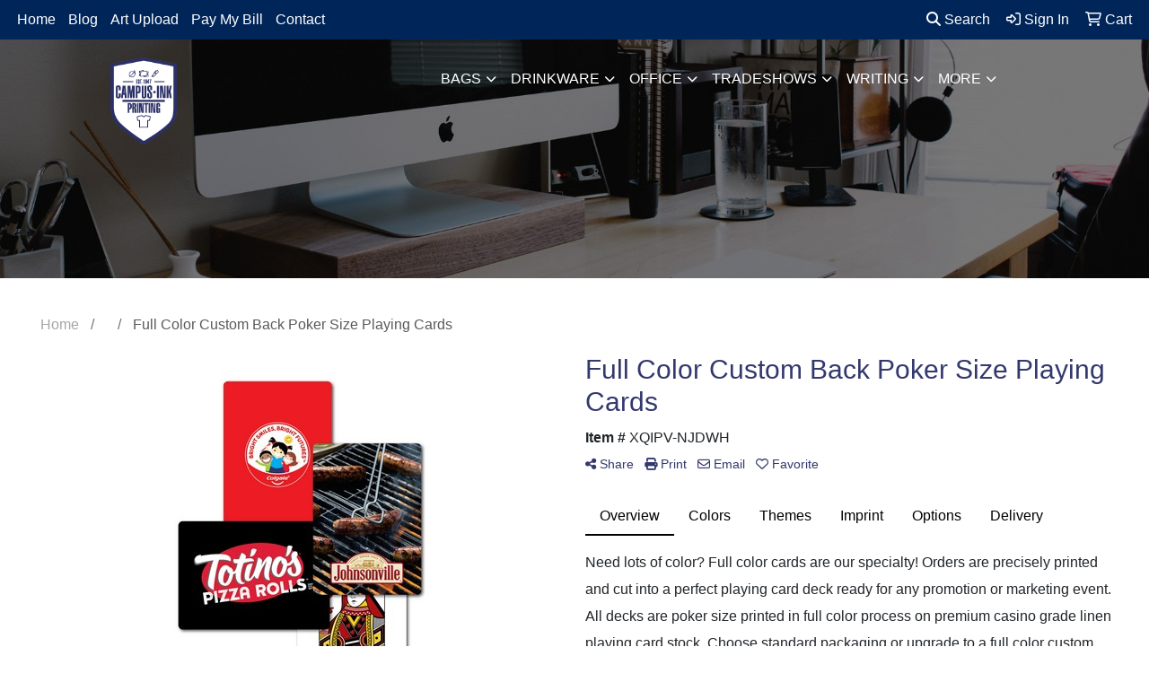

--- FILE ---
content_type: text/html
request_url: https://www.217ink.com/ws/ws.dll/PrDtl?UID=225905&SPC=xqipv-njdwh
body_size: 18633
content:
<!DOCTYPE html>
<html lang="en"><head>
<meta charset="utf-8">
<meta http-equiv="X-UA-Compatible" content="IE=edge">
<meta name="viewport" content="width=device-width, initial-scale=1">
<!-- The above 3 meta tags *must* come first in the head; any other head content must come *after* these tags -->
<meta name="description" content="">
<meta name="author" content="">
<link rel="icon" href="../../favicon.ico">
<title>Full Color Custom Back Poker Size Playing Cards</title>

<link href="/distsite/styles/8/css/bootstrap.min.css" rel="stylesheet" />
<link href="https://fonts.googleapis.com/css?family=Open+Sans:400,600|Oswald:400,600" rel="stylesheet">
<link href="/distsite/styles/8/css/owl.carousel.min.css" rel="stylesheet">
<!--<link href="/distsite/styles/8/css/menu.css" rel="stylesheet"/>-->
<link href="/distsite/styles/8/css/flexslider.css" rel="stylesheet">
<link href="/distsite/styles/8/css/all.min.css" rel="stylesheet">
<link href="/distsite/styles/8/css/slick/slick.css" rel="stylesheet"/>
<link href="/distsite/styles/8/css/lightbox/lightbox.css" rel="stylesheet"  />
<link href="/distsite/styles/8/css/yamm.css" rel="stylesheet" />
<!-- Custom styles for this theme -->
<link href="/we/we.dll/StyleSheet?UN=225905&Type=WETheme&TS=C44480.4505902778" rel="stylesheet">

<!-- Custom styles for this theme -->
 <link href="/we/we.dll/StyleSheet?UN=225905&Type=WETheme-PS&TS=C44480.4505902778" rel="stylesheet">
 <style>

.navbar-expand-lg .navbar-nav .nav-link {
    text-transform: uppercase;
}

#logo > a > img{
   max-width: 25%;
}
#page-title h1 {
    text-shadow: 0 1px 2px rgb(0 0 0 / 60%);
}

</style>

<!-- HTML5 shim and Respond.js for IE8 support of HTML5 elements and media queries -->
<!--[if lt IE 9]>
      <script src="https://oss.maxcdn.com/html5shiv/3.7.3/html5shiv.min.js"></script>
      <script src="https://oss.maxcdn.com/respond/1.4.2/respond.min.js"></script>
    <![endif]-->
  <style>
  div.slick-slider { width: 1px; min-width: 100%; *width: 100%; }

  @media (min-width: 1075px) {

    /* nav tabs, tabs content */
    .nav-product-info,
    #product-tab-details {
      display:;
    }
    /* panel description */
    #product-panel-description {
      display: none;
    }
    /* panels */
    #product-options {
      display: none;
    }
	
  }


  </style>

  <script type="application/ld+json">
    {
      "@context": "https://schema.org/",
      "@type": "Product",
      "name": "Full Color Custom Back Poker Size Playing Cards",
      "image": [               
        "/ws/ws.dll/QPic?SN=57110&P=116101479&PX=1800"
      ],
      "description": "Need lots of color? Full color cards are our specialty! Orders are precisely printed and cut into a perfect playing card deck ready for any promotion or marketing event. All decks are poker size printed in full color process on premium casino grade linen playing card stock. Choose standard packaging or upgrade to a full color custom box! Want to create your own custom face? See product face custom.  2 1/2\" W x 3 1/2\" H",
      "sku": "XQIPV-NJDWH",
      "brand": {
        "@type": "Brand",
        "name": "Campus Ink, Inc"
      },
      "offers": {
        "@type": "Offer",
        "url": "https://www.217ink.com/p/XQIPV-NJDWH/full-color-custom-back-poker-size-playing-cards",
        "priceCurrency": "USD",
        "price": "6.95",
        "priceValidUntil": "2026-12-31",
        "itemCondition": "https://schema.org/NewCondition",
        "availability": "https://schema.org/InStock",
        "seller": {
          "@type": "Organization",
          "name": "Campus Ink, Inc"
        }
      }
      
    }
    </script>


</head>


<script>

/* Entire page (C) Copyright 2008-2012 Quick Technologies Inc. Copying, distribution or use outside of this site of this   	*/
/* proprietary source code is strictly prohibited. 																		*/

function popup(url, name)
{
	var opts = "toolbar=no,status=no,location=no,menubar=no,resizable=yes,height=500,width=750,scrollbars=no";
	var popupbox = window.open(url, name, opts);
	popupbox.focus();
}

</script>

<!-- Image swap -->
<script src="/js/SwapImages.js"></script>


<!-- End print function -->

<!-- For highslide : VDS and pop-ups -->
	<script src="/highslide/highslide-full.packed.js"></script>
	<script src="/highslide/highslide.config.js"></script>
	<link rel="stylesheet" type="text/css" href="/highslide/highslide.css" />
	<script>
	hs.lang = {
	   loadingText: '',
	   restoreTitle : 'Click to close.  Click and drag to move.'
	};
	hs.expandCursor = null; // hide zoom cursor
	hs.preserveContent = false;
	</script>
<!-- End highslide -->

<!-- For VDS -->
<script>
function PSLaunchVDS(btn,url)
{
	// If embedded in WE/WEP, then call from main/parent window
	if (window.parent!=window && self.name=='WE_Frame') {
		window.parent.postMessage('WE04-'+url,'*');
		return(false);
	}
	// Otherwise call from this page (for external custom sites embedding PS)
	else {
		btn.href=url;
		return(hs.htmlExpand(btn, { objectType: 'iframe', objectLoadTime:'after', align: 'center', height:775, width:1050, allowWidthReduction:true, minWidth:100, minHeight:100 } ));
	}
}
</script>
<!-- End VDS -->

</head>

<body id="prod-body" style="background:#fff;">

	<div class="container-fluid page">

    <!-- Breadcrumbs -->
      <div class="row"  >
      	<div class="col-sm-12">
            <!-- Breadcrums -->
			<nav aria-label="breadcrumb">
				<ol class="breadcrumb">
				  <li class="breadcrumb-item"><a href="https://www.217ink.com" target="_top">Home</a></li>
				  <li class="breadcrumb-item"><a href="#0"></a></li>
				  <li class="breadcrumb-item active">Full Color Custom Back Poker Size Playing Cards</li>
				</ol>
			</nav>
        </div>
      </div>

      <div id="main-content">


		<img id="logo-print" src="/we/we.dll/Pic?UN=225905&F=C&MaxW=400&MaxH=100" alt="Logo">
    
	

		<!-- PS Custom Header -->
		

          

        <div class="row">

        	<div class="col-md-6">
            
              <a href="#0" class="back-to-list list list-unstyled list-inline d-block d-md-none"><i class="fa-regular fa-chevron-left"></i> Back to results</a>
            
            	<div id="product-detail">
                <div id="product-img"  style="display:block;" >
                      <img id="zoom" class="img-responsive" src="/ws/ws.dll/QPic?SN=57110&P=116101479&PX=400" alt="Full Color Custom Back Poker Size Playing Cards" data-zoom-image="/ws/ws.dll/QPic?SN=57110&P=116101479&PX=1800" >
               		</div>
                  <div id="product-detail-controls">
                    <div id="product-img-controls">
                        <ul class="list-inline hidden-vds-mobile">
                          
                          <li class="list-inline-item"><a class="vds-btn" title="Create a virtual sample with your own logo" href="#" onclick="return PSLaunchVDS(this,'https://vds.sage.net/index.html?{%22authKey%22%3A%22PS_225905_208310e254cee5b77e3e2d801657c08d%22%2C%22backgroundID%22%3A%221-116101479%22%2C%22companyLogo%22%3A%22%2Fimages%2Fvdslogo_generic.png%22%2C%22logoRemoval%22%3Afalse%2C%22callbackUrl%22%3A%22%2Fservice%2Fws.dll%2FSWVDSReturn%22%2C%22keepAspectRatio%22%3Atrue}');"><i class="far fa-edit" aria-hidden="true"></i> View with Logo</a></li>
                          
                            <li class="list-inline-item"><a class="dl-btn" id="DownloadImage" title="Download this image" href="#" onclick="this.href=document.getElementById('zoom').getAttribute('data-zoom-image')+'&ForceDL=1';"><i class="far fa-arrow-square-down" aria-hidden="true"></i> Download</a></li>
                        </ul>
                    </div>
                	</div>
                  <div id="thumbCarousel-container" style="width:1px; min-width: 100%;">
                    <div id="thumbCarousel">
                      
                    </div>
                  </div>
                </div> 
            </div>
            <div class="col-md-6">
              <div class="d-none d-md-block">
               <ul class="product-nav">
                  <li> <a  style="display:none;" href="#" target="_parent" title="Previous item"><i class="fas fa-chevron-left" aria-hidden="true"></i> Previous</a></li>
                  <li><a  style="display:none;" href="#" target="_parent" title="Next item"> Next <i class="fas fa-chevron-right" aria-hidden="true"></i></a></li>
                </ul>
              </div>
            	<h1 class="product-name">Full Color Custom Back Poker Size Playing Cards</h1>
                <p class="item-numb"><span class="notranslate"><strong>Item #</strong> XQIPV-NJDWH</span></p>
              
				        <!--
	              <p class="item-numb sage-numb"><strong>SAGE #</strong> 57110</p>
				        -->
   

              <div class="clearfix"></div>
              

					 <!-- Share Print Email -->
                <ul id="share-block" class="list-inline">
               
                    
                    <li class="list-inline-item"><a href="#" onclick="$('#share-toolbar').toggle();return(false);"><i class="fa fa-share-alt" aria-hidden="true"></i> Share</a></li>
                    
                    
                    <li class="list-inline-item"><a href="#" onclick="window.print();return false;"><i class="fa fa-print" aria-hidden="true"></i> Print</a></li>
                    
                    
                    <li class="list-inline-item"><a href="#" data-bs-toggle="modal" data-bs-target="#email-product"><i class="far fa-envelope" aria-hidden="true"></i> Email</a></li>
                    
                    
                    <li class="list-inline-item d-inline d-md-none"><a class="vds-btn" title="Create a virtual sample with your own logo" href="#" onclick="return PSLaunchVDS(this,'https://vds.sage.net/index.html?{%22authKey%22%3A%22PS_225905_208310e254cee5b77e3e2d801657c08d%22%2C%22backgroundID%22%3A%221-116101479%22%2C%22companyLogo%22%3A%22%2Fimages%2Fvdslogo_generic.png%22%2C%22logoRemoval%22%3Afalse%2C%22callbackUrl%22%3A%22%2Fservice%2Fws.dll%2FSWVDSReturn%22%2C%22keepAspectRatio%22%3Atrue}');">
                      <i class="far fa-edit" aria-hidden="true"></i> View with Logo</a>
                    </li>
                    
                    <li class="list-inline-item" ><a href="javascript:void(0);" id="favorite-link" onclick="HandleFavorite();"><i id="favorite-icon" class="fa-regular fa-heart"></i> Favorite</a></li>
                </ul>

              <div class="clearfix"></div>
            
						<div id="share-toolbar" style="display:none;" class="a2a_kit a2a_kit_size_20 a2a_default_style" data-a2a-url="https://www.217ink.com/p/XQIPV-NJDWH/full-color-custom-back-poker-size-playing-cards" data-a2a-title="">
                  <a class="a2a_button_facebook"></a>
                  <a class="a2a_button_x"></a>
                  <a class="a2a_button_linkedin"></a>
                  <a class="a2a_button_pinterest"></a>
                  <a class="a2a_button_copy_link"></a>
        				  <a class="a2a_dd" href="https://www.addtoany.com/share"></a>
            </div>
            <script async src="https://static.addtoany.com/menu/page.js"></script>

          
            <div class="product-reviews"  style="display:none;">
              <span class="rating">5.0</span>
              <div class="rating-stars">
                <i class="fa-solid fa-star-sharp active" aria-hidden="true"></i><i class="fa-solid fa-star-sharp active" aria-hidden="true"></i><i class="fa-solid fa-star-sharp active" aria-hidden="true"></i><i class="fa-solid fa-star-sharp active" aria-hidden="true"></i><i class="fa-solid fa-star-sharp active" aria-hidden="true"></i>
              </div>
              <span class="rating-count">7 ratings</span>
            </div>
		
            

						<div id="product-panel-description">
						Need lots of color? Full color cards are our specialty! Orders are precisely printed and cut into a perfect playing card deck ready for any promotion or marketing event. All decks are poker size printed in full color process on premium casino grade linen playing card stock. Choose standard packaging or upgrade to a full color custom box! Want to create your own custom face? See product face custom.  2 1/2&quot; W x 3 1/2&quot; H
						</div>


						<!-- Nav tabs -->
						<ul class="nav nav-product-info" id="product-info-tabs" role="tablist">
							<li class="nav-item" role="presentation">
							  <a class="nav-link active" id="overview-tab" data-bs-toggle="tab" data-bs-target="#overview-panel" role="tab" aria-controls="overview-panel" aria-selected="true">Overview</a>
						  </li>
						  <li class="nav-item" role="presentation" >
							  <a class="nav-link" id="color-tab" data-bs-toggle="tab" data-bs-target="#color-panel" role="tab" aria-controls="color-panel" aria-selected="false">Colors</a>
						  </li>
						  <li class="nav-item" role="presentation" >
							  <a class="nav-link" id="themes-tab" data-bs-toggle="tab" data-bs-target="#themes-panel" role="tab" aria-controls="themes-panel" aria-selected="false">Themes</a>
						  </li>
						  <li class="nav-item" role="presentation" >
							  <a class="nav-link" id="imprint-tab" data-bs-toggle="tab" data-bs-target="#imprint-panel" role="tab" aria-controls="imprint-panel" aria-selected="false">Imprint</a>
						  </li>
							<li class="nav-item" role="presentation" >
							  <a class="nav-link" id="options-tab" data-bs-toggle="tab" data-bs-target="#options-panel" role="tab" aria-controls="options-panel" aria-selected="false">Options</a>
						  </li>
							<li class="nav-item" role="presentation"  style="display:none;">
							  <a class="nav-link" id="additional-tab" data-bs-toggle="tab" data-bs-target="#additional-panel" role="tab" aria-controls="additional-panel" aria-selected="false">Additional</a>
						  </li>
						  <li class="nav-item" role="presentation" >
							  <a class="nav-link" id="delivery-tab" data-bs-toggle="tab" data-bs-target="#delivery-panel" role="tab" aria-controls="delivery-panel" aria-selected="false">Delivery</a>
						  </li>
						</ul>
						<!-- Tab panes -->
						<div id="product-tab-details" class="tab-content">
						  <div class="tab-pane active" id="overview-panel" role="tabpanel" aria-labelledby="overview-tab">
							  <p class="item-desc">
								Need lots of color? Full color cards are our specialty! Orders are precisely printed and cut into a perfect playing card deck ready for any promotion or marketing event. All decks are poker size printed in full color process on premium casino grade linen playing card stock. Choose standard packaging or upgrade to a full color custom box! Want to create your own custom face? See product face custom.  2 1/2&quot; W x 3 1/2&quot; H
							  </p>
						  </div>
						  <div class="tab-pane" id="color-panel" role="tabpanel" aria-labelledby="color-tab">
							  <p>Various</p>
							</div>
						  <div class="tab-pane" id="themes-panel" role="tabpanel" aria-labelledby="themes-tab">
							  Gambling, Games
						  </div>
						  <div class="tab-pane" id="imprint-panel" role="tabpanel" aria-labelledby="imprint-tab">
							  Full color process. 2 1/2&quot; W x 3 1/2&quot; H on back. Price includes 4 color process
						  </div>
						   <div class="tab-pane" id="options-panel" role="tabpanel" aria-labelledby="options-tab">
							  Delivery Time:  7 Business Days, 4 Business Days (25:$7.95, 50:$5.95, 100:$5.90, 300:$5.65, 500:$4.95, 800:$4.90)
Packaging:  White Box (Standard), Blank White Box (+$0.15), Eco Box (+$0.75), Custom Box (Add 3-5 Days) (25:+$6.50, 50:+$1.55, 100:+$1.50, 300:+$1.35, 500:+$1.30, 800:+$1.25), Custom Box Rush (Add 2-3 Days) (25:+$7.50, 50:+$2.55, 100:+$2.50, 300:+$2.35, 500:+$2.30, 800:+$2.25)
Stock:  Standard Face Style, Jumbo Face Style
						  </div>
						  <div class="tab-pane" id="additional-panel" role="tabpanel" aria-labelledby="additional-tab">
							  
						  </div>
						  <div class="tab-pane" id="delivery-panel" role="tabpanel" aria-labelledby="delivery-tab">
							  <p  >Production Time: Approximately 7 working days or approximately 4 working days for rush service</p>
	              <p  >Packaging: Tuck box w/die-cut window; 100 units/ctn; 25 lbs./ctn</p>
	              <p  style="display:none;" >Shipping Point: <img src="/webstore/CountryFlags/US.gif" alt=""> 66214 (Kansas, United States)</p>
						  </div>
						</div>
						<div class="alert-compliance"  style="display:none;" >
							<span class="warning-icon"></span><div class="msg"><p><b>WARNING: </b></div>
						</div>
            <div class="alert alert-warning mt10"  style="display:none;"><i class="fas fa-exclamation-circle" aria-hidden="true"></i> This product is no longer active. Confirm pricing and availability. </div>

				    <div class="inventory" ></div>

            <table class="table table-condensed table-bordered price-grid-mobile" >
              <thead>
                <tr>
                  <th>Quantity</th>
                  <th>Your Price <small>(each)</small></th>
                </tr>
              </thead>
              <tbody>
                <tr >
                  <td>
                    <span class="notranslate">25</span>
                    <span class="pcs-unit"  style="display:none;">Pcs. Per Unit: 1</span>
                  </td>
                  <td>
                    <span class="discount"  style="display:none;"><span class="notranslate">$6.95</span></span> 
                    <span class="notranslate">$8.34</span>
                    <span class="savings"  style="display:none;">Save </span>
                  </td>
                </tr>
                <tr >
                  <td>
                    <span class="notranslate">50</span>
                    <span class="pcs-unit"  style="display:none;">Pcs. Per Unit: 1</span>
                  </td>
                  <td>
                    <span class="discount"  style="display:none;"><span class="notranslate">$4.95</span></span> <span class="notranslate">$5.94</span>
                    <span class="savings"  style="display:none;">Save </span>
                  </td>
                </tr>
                <tr >
                  <td>
                    <span class="notranslate">100</span>
                    <span class="pcs-unit"  style="display:none;">Pcs. Per Unit: 1</span>
                  </td>
                  <td>
                    <span class="discount"  style="display:none;"><span class="notranslate">$4.90</span></span> <span class="notranslate">$5.88</span>
                    <span class="savings"  style="display:none;">Save </span>
                  </td>
                </tr>
                <tr >
                  <td>
                    <span class="notranslate">300</span>
                    <span class="pcs-unit"  style="display:none;">Pcs. Per Unit: 1</span>
                  </td>
                  <td>
                    <span class="discount"  style="display:none;"><span class="notranslate">$4.70</span></span> <span class="notranslate">$5.64</span>
                    <span class="savings"  style="display:none;">Save </span>
                  </td>
                </tr>
                <tr >
                  <td>
                    <span class="notranslate">500</span>
                    <span class="pcs-unit"  style="display:none;">Pcs. Per Unit: 1</span>
                  </td>
                  <td>
                    <span class="discount"  style="display:none;"><span class="notranslate">$3.95</span></span> <span class="notranslate">$4.74</span>
                    <span class="savings"  style="display:none;">Save </span>
                  </td>
                </tr>
                <tr >
                  <td>
                    <span class="notranslate">800</span>
                    <span class="pcs-unit"  style="display:none;">Pcs. Per Unit: 1</span>
                  </td>
                  <td>
                    <span class="discount"  style="display:none;"><span class="notranslate">$3.90</span></span> <span class="notranslate">$4.68</span>
                    <span class="savings"  style="display:none;">Save </span>
                  </td>
                </tr>
              </tbody>
            </table>

            <table id="price-grid" class="table table-bordered" >
            <tr class="quantity-row">
              <th>Quantity:</th>
              <th><span class="notranslate">25</span></th>
              <th><span class="notranslate">50</span></th>
              <th><span class="notranslate">100</span></th>
              <th><span class="notranslate">300</span></th>
              <th><span class="notranslate">500</span></th>
              <th><span class="notranslate">800</span></th>
            </tr>

            <!--
              <tr>
                <td>Pcs. Per Unit:</td>
                <td data-th="25">1</td>
                <td data-th="50">1</td>
                <td data-th="100">1</td>
                <td data-th="300">1</td>
                <td data-th="500">1</td>
                <td data-th="800">1</td>
              </tr>
            -->
            <!--
              <tr>
                <td>Reg. Price <small>(each):</small></td>
                <td data-th="25" class="discount"><span class="notranslate">$6.95</span></td>
                <td data-th="50" class="discount"><span class="notranslate">$4.95</span></td>
                <td data-th="100" class="discount"><span class="notranslate">$4.90</span></td>
                <td data-th="300" class="discount"><span class="notranslate">$4.70</span></td>
                <td data-th="500" class="discount"><span class="notranslate">$3.95</span></td>
                <td data-th="800" class="discount"><span class="notranslate">$3.90</span></td>
              </tr>
            -->
              <tr>
                <td>Your Price <small>(each)</small>:</td>
                <td data-th="25"><span class="notranslate">$8.34</span></td>
                <td data-th="50"><span class="notranslate">$5.94</span></td>
                <td data-th="100"><span class="notranslate">$5.88</span></td>
                <td data-th="300"><span class="notranslate">$5.64</span></td>
                <td data-th="500"><span class="notranslate">$4.74</span></td>
                <td data-th="800"><span class="notranslate">$4.68</span></td>
              </tr>
            <!--
              <tr>
                <td>Your Savings:</td>
                <td data-th="25"></td>
                <td data-th="50"></td>
                <td data-th="100"></td>
                <td data-th="300"></td>
                <td data-th="500"></td>
                <td data-th="800"></td>
              </tr>
            -->
            </table>


          <div class="float-end"><small><span class="notranslate"></span></small></div>
          <div class="clearfix"></div>

          <div><small>Setup: $50.00; Repeat Setup: $25.00.  Additional charges may apply.</small></div>

      

          <!-- ORDER MATRIX -->
          <form id="order-matrix-form" name="OrderMatrixFrm" method="post" action="/ws/ws.dll/ModCart?UN=225905&Rec=116101479&Type=Order&FromMatrix=1&ReqMoreInput=1">

          <table id="order-grid" class="table table-borderless" style="margin-top:20px;">
  <tbody>
      <tr id="OrderRow_1"><td class="col-sm-3"><div class="form-floating"><input type="number" class="form-control" id="Order_1_Qty" name="Order_1_Qty" min="1" onkeypress="ShowOrderRow(2);" placeholder="Qty"><label for="Order_1_Qty">Qty*</label><span id="Inventory_1"></span></div></td><td><div class="form-floating mb-2"><select class="form-select matrixfld" id="Order_1_Clr" name="Order_1_Clr" onchange="ShowOrderRow(2);"><option value=""></option><option value="Various">Various</option></select><label for="Order_1_Clr">Color</label></div><div class="form-floating mb-2"><select class="form-select matrixfld" id="Order_1_Custom1" name="Order_1_Custom1" onchange="ShowOrderRow(2);"><option value=""></option><option value="1">7 Business Days</option><option value="2">4 Business Days (+$1.00)</option></select><label for="Order_1_Custom1">Delivery Time</label></div><div class="form-floating mb-2"><select class="form-select matrixfld" id="Order_1_Custom2" name="Order_1_Custom2" onchange="ShowOrderRow(2);"><option value=""></option><option value="1">White Box (Standard)</option><option value="2">Blank White Box (+$0.15)</option><option value="3">Eco Box (+$0.75)</option><option value="4">Custom Box (Add 3-5 Days) (+$6.50)</option><option value="5">Custom Box Rush (Add 2-3 Days) (+$7.50)</option></select><label for="Order_1_Custom2">Packaging</label></div><div class="form-floating mb-2"><select class="form-select matrixfld" id="Order_1_Custom3" name="Order_1_Custom3" onchange="ShowOrderRow(2);"><option value=""></option><option value="1">Standard Face Style</option><option value="2">Jumbo Face Style</option></select><label for="Order_1_Custom3">Stock</label></div></td></tr><tr id="OrderRow_2" style="display:none;"><td class="col-sm-3"><div class="form-floating"><input type="number" class="form-control" id="Order_2_Qty" name="Order_2_Qty" min="1" onkeypress="ShowOrderRow(3);" placeholder="Qty"><label for="Order_2_Qty">Qty*</label><span id="Inventory_2"></span></div></td><td><div class="form-floating mb-2"><select class="form-select matrixfld" id="Order_2_Clr" name="Order_2_Clr" onchange="ShowOrderRow(3);"><option value=""></option></select><label for="Order_2_Clr">Color</label></div><div class="form-floating mb-2"><select class="form-select matrixfld" id="Order_2_Custom1" name="Order_2_Custom1" onchange="ShowOrderRow(3);"><option value=""></option></select><label for="Order_2_Custom1">Delivery Time</label></div><div class="form-floating mb-2"><select class="form-select matrixfld" id="Order_2_Custom2" name="Order_2_Custom2" onchange="ShowOrderRow(3);"><option value=""></option></select><label for="Order_2_Custom2">Packaging</label></div><div class="form-floating mb-2"><select class="form-select matrixfld" id="Order_2_Custom3" name="Order_2_Custom3" onchange="ShowOrderRow(3);"><option value=""></option></select><label for="Order_2_Custom3">Stock</label></div></td></tr><tr id="OrderRow_3" style="display:none;"><td class="col-sm-3"><div class="form-floating"><input type="number" class="form-control" id="Order_3_Qty" name="Order_3_Qty" min="1" onkeypress="ShowOrderRow(4);" placeholder="Qty"><label for="Order_3_Qty">Qty*</label><span id="Inventory_3"></span></div></td><td><div class="form-floating mb-2"><select class="form-select matrixfld" id="Order_3_Clr" name="Order_3_Clr" onchange="ShowOrderRow(4);"><option value=""></option></select><label for="Order_3_Clr">Color</label></div><div class="form-floating mb-2"><select class="form-select matrixfld" id="Order_3_Custom1" name="Order_3_Custom1" onchange="ShowOrderRow(4);"><option value=""></option></select><label for="Order_3_Custom1">Delivery Time</label></div><div class="form-floating mb-2"><select class="form-select matrixfld" id="Order_3_Custom2" name="Order_3_Custom2" onchange="ShowOrderRow(4);"><option value=""></option></select><label for="Order_3_Custom2">Packaging</label></div><div class="form-floating mb-2"><select class="form-select matrixfld" id="Order_3_Custom3" name="Order_3_Custom3" onchange="ShowOrderRow(4);"><option value=""></option></select><label for="Order_3_Custom3">Stock</label></div></td></tr><tr id="OrderRow_4" style="display:none;"><td class="col-sm-3"><div class="form-floating"><input type="number" class="form-control" id="Order_4_Qty" name="Order_4_Qty" min="1" onkeypress="ShowOrderRow(5);" placeholder="Qty"><label for="Order_4_Qty">Qty*</label><span id="Inventory_4"></span></div></td><td><div class="form-floating mb-2"><select class="form-select matrixfld" id="Order_4_Clr" name="Order_4_Clr" onchange="ShowOrderRow(5);"><option value=""></option></select><label for="Order_4_Clr">Color</label></div><div class="form-floating mb-2"><select class="form-select matrixfld" id="Order_4_Custom1" name="Order_4_Custom1" onchange="ShowOrderRow(5);"><option value=""></option></select><label for="Order_4_Custom1">Delivery Time</label></div><div class="form-floating mb-2"><select class="form-select matrixfld" id="Order_4_Custom2" name="Order_4_Custom2" onchange="ShowOrderRow(5);"><option value=""></option></select><label for="Order_4_Custom2">Packaging</label></div><div class="form-floating mb-2"><select class="form-select matrixfld" id="Order_4_Custom3" name="Order_4_Custom3" onchange="ShowOrderRow(5);"><option value=""></option></select><label for="Order_4_Custom3">Stock</label></div></td></tr><tr id="OrderRow_5" style="display:none;"><td class="col-sm-3"><div class="form-floating"><input type="number" class="form-control" id="Order_5_Qty" name="Order_5_Qty" min="1" onkeypress="ShowOrderRow(6);" placeholder="Qty"><label for="Order_5_Qty">Qty*</label><span id="Inventory_5"></span></div></td><td><div class="form-floating mb-2"><select class="form-select matrixfld" id="Order_5_Clr" name="Order_5_Clr" onchange="ShowOrderRow(6);"><option value=""></option></select><label for="Order_5_Clr">Color</label></div><div class="form-floating mb-2"><select class="form-select matrixfld" id="Order_5_Custom1" name="Order_5_Custom1" onchange="ShowOrderRow(6);"><option value=""></option></select><label for="Order_5_Custom1">Delivery Time</label></div><div class="form-floating mb-2"><select class="form-select matrixfld" id="Order_5_Custom2" name="Order_5_Custom2" onchange="ShowOrderRow(6);"><option value=""></option></select><label for="Order_5_Custom2">Packaging</label></div><div class="form-floating mb-2"><select class="form-select matrixfld" id="Order_5_Custom3" name="Order_5_Custom3" onchange="ShowOrderRow(6);"><option value=""></option></select><label for="Order_5_Custom3">Stock</label></div></td></tr><tr id="OrderRow_6" style="display:none;"><td class="col-sm-3"><div class="form-floating"><input type="number" class="form-control" id="Order_6_Qty" name="Order_6_Qty" min="1" onkeypress="ShowOrderRow(7);" placeholder="Qty"><label for="Order_6_Qty">Qty*</label><span id="Inventory_6"></span></div></td><td><div class="form-floating mb-2"><select class="form-select matrixfld" id="Order_6_Clr" name="Order_6_Clr" onchange="ShowOrderRow(7);"><option value=""></option></select><label for="Order_6_Clr">Color</label></div><div class="form-floating mb-2"><select class="form-select matrixfld" id="Order_6_Custom1" name="Order_6_Custom1" onchange="ShowOrderRow(7);"><option value=""></option></select><label for="Order_6_Custom1">Delivery Time</label></div><div class="form-floating mb-2"><select class="form-select matrixfld" id="Order_6_Custom2" name="Order_6_Custom2" onchange="ShowOrderRow(7);"><option value=""></option></select><label for="Order_6_Custom2">Packaging</label></div><div class="form-floating mb-2"><select class="form-select matrixfld" id="Order_6_Custom3" name="Order_6_Custom3" onchange="ShowOrderRow(7);"><option value=""></option></select><label for="Order_6_Custom3">Stock</label></div></td></tr><tr id="OrderRow_7" style="display:none;"><td class="col-sm-3"><div class="form-floating"><input type="number" class="form-control" id="Order_7_Qty" name="Order_7_Qty" min="1" onkeypress="ShowOrderRow(8);" placeholder="Qty"><label for="Order_7_Qty">Qty*</label><span id="Inventory_7"></span></div></td><td><div class="form-floating mb-2"><select class="form-select matrixfld" id="Order_7_Clr" name="Order_7_Clr" onchange="ShowOrderRow(8);"><option value=""></option></select><label for="Order_7_Clr">Color</label></div><div class="form-floating mb-2"><select class="form-select matrixfld" id="Order_7_Custom1" name="Order_7_Custom1" onchange="ShowOrderRow(8);"><option value=""></option></select><label for="Order_7_Custom1">Delivery Time</label></div><div class="form-floating mb-2"><select class="form-select matrixfld" id="Order_7_Custom2" name="Order_7_Custom2" onchange="ShowOrderRow(8);"><option value=""></option></select><label for="Order_7_Custom2">Packaging</label></div><div class="form-floating mb-2"><select class="form-select matrixfld" id="Order_7_Custom3" name="Order_7_Custom3" onchange="ShowOrderRow(8);"><option value=""></option></select><label for="Order_7_Custom3">Stock</label></div></td></tr><tr id="OrderRow_8" style="display:none;"><td class="col-sm-3"><div class="form-floating"><input type="number" class="form-control" id="Order_8_Qty" name="Order_8_Qty" min="1" onkeypress="ShowOrderRow(9);" placeholder="Qty"><label for="Order_8_Qty">Qty*</label><span id="Inventory_8"></span></div></td><td><div class="form-floating mb-2"><select class="form-select matrixfld" id="Order_8_Clr" name="Order_8_Clr" onchange="ShowOrderRow(9);"><option value=""></option></select><label for="Order_8_Clr">Color</label></div><div class="form-floating mb-2"><select class="form-select matrixfld" id="Order_8_Custom1" name="Order_8_Custom1" onchange="ShowOrderRow(9);"><option value=""></option></select><label for="Order_8_Custom1">Delivery Time</label></div><div class="form-floating mb-2"><select class="form-select matrixfld" id="Order_8_Custom2" name="Order_8_Custom2" onchange="ShowOrderRow(9);"><option value=""></option></select><label for="Order_8_Custom2">Packaging</label></div><div class="form-floating mb-2"><select class="form-select matrixfld" id="Order_8_Custom3" name="Order_8_Custom3" onchange="ShowOrderRow(9);"><option value=""></option></select><label for="Order_8_Custom3">Stock</label></div></td></tr><tr id="OrderRow_9" style="display:none;"><td class="col-sm-3"><div class="form-floating"><input type="number" class="form-control" id="Order_9_Qty" name="Order_9_Qty" min="1" onkeypress="ShowOrderRow(10);" placeholder="Qty"><label for="Order_9_Qty">Qty*</label><span id="Inventory_9"></span></div></td><td><div class="form-floating mb-2"><select class="form-select matrixfld" id="Order_9_Clr" name="Order_9_Clr" onchange="ShowOrderRow(10);"><option value=""></option></select><label for="Order_9_Clr">Color</label></div><div class="form-floating mb-2"><select class="form-select matrixfld" id="Order_9_Custom1" name="Order_9_Custom1" onchange="ShowOrderRow(10);"><option value=""></option></select><label for="Order_9_Custom1">Delivery Time</label></div><div class="form-floating mb-2"><select class="form-select matrixfld" id="Order_9_Custom2" name="Order_9_Custom2" onchange="ShowOrderRow(10);"><option value=""></option></select><label for="Order_9_Custom2">Packaging</label></div><div class="form-floating mb-2"><select class="form-select matrixfld" id="Order_9_Custom3" name="Order_9_Custom3" onchange="ShowOrderRow(10);"><option value=""></option></select><label for="Order_9_Custom3">Stock</label></div></td></tr><tr id="OrderRow_10" style="display:none;"><td class="col-sm-3"><div class="form-floating"><input type="number" class="form-control" id="Order_10_Qty" name="Order_10_Qty" min="1" onkeypress="ShowOrderRow(11);" placeholder="Qty"><label for="Order_10_Qty">Qty*</label><span id="Inventory_10"></span></div></td><td><div class="form-floating mb-2"><select class="form-select matrixfld" id="Order_10_Clr" name="Order_10_Clr" onchange="ShowOrderRow(11);"><option value=""></option></select><label for="Order_10_Clr">Color</label></div><div class="form-floating mb-2"><select class="form-select matrixfld" id="Order_10_Custom1" name="Order_10_Custom1" onchange="ShowOrderRow(11);"><option value=""></option></select><label for="Order_10_Custom1">Delivery Time</label></div><div class="form-floating mb-2"><select class="form-select matrixfld" id="Order_10_Custom2" name="Order_10_Custom2" onchange="ShowOrderRow(11);"><option value=""></option></select><label for="Order_10_Custom2">Packaging</label></div><div class="form-floating mb-2"><select class="form-select matrixfld" id="Order_10_Custom3" name="Order_10_Custom3" onchange="ShowOrderRow(11);"><option value=""></option></select><label for="Order_10_Custom3">Stock</label></div></td></tr>
   </tbody>
 </table>


          <!-- alert -->
          <div class="alert alert-price-msg"  style="display:none;" >Please click a button below or contact us for pricing information.</div>

              <div id="order-options">
                
                  <a href="/ws/ws.dll/ModCart?Add=1&DistID=225905&Rec=116101479&Type=Order" class="btn btn-add-cart" onclick="if (document.getElementById('Order_1_Qty')) {if (!OrderMatrixValidator(OrderMatrixFrm, 'Order')) return(false); OrderMatrixFrm.submit(); return(false);}">Add to Cart</a>
                
                
                  <a class="btn btn-request-info" href="#" data-bs-toggle="modal" data-bs-target="#request-info-modal" onclick="InjectRecaptcha();">Request Info</a>
                
                <!--
                  <a class="btn btn-request-info" href="/ws/ws.dll/ModCart?Add=1&DistID=225905&Rec=116101479&Type=Info">Request Info</a>
                -->

                
                  <a class="btn btn-request-quote" href="/ws/ws.dll/ModCart?Add=1&DistID=225905&Rec=116101479&Type=Quote" onclick="if (document.getElementById('Order_1_Qty')) {if (!OrderMatrixValidator(OrderMatrixFrm, 'Quote')) return(false); OrderMatrixFrm.submit(); return(false);}">Request Quote</a>
                
              </div><!-- order options -->
              <button class="sr-only" aria-hidden="true" type="submit">Cart</button>

          </form>

                <div class="clearfix"></div>

            </div> <!--/.col 6 -->

        </div> <!-- /.row -->







		<!-- Title -->
        <p class="detail-title"><br></p>


      <div class="accordion" id="product-options">
        <div class="accordion-item" >
          <h2 class="accordion-header">
            <button class="accordion-button collapsed" type="button" data-bs-toggle="collapse" data-bs-target="#accordion-colors" aria-expanded="false" aria-controls="collapseOne">
              Colors
            </button>
          </h2>
          <div id="accordion-colors" class="accordion-collapse collapse" aria-labelledby="accordion-colors" data-bs-parent="#product-options">
            <div class="accordion-body">
              <p>Various</p>
            </div>
          </div>
        </div>
        <div class="accordion-item" >
          <h2 class="accordion-header">
            <button class="accordion-button collapsed" type="button" data-bs-toggle="collapse" data-bs-target="#accordion-theme" aria-expanded="false" aria-controls="accordion-theme">
              Themes
            </button>
          </h2>
          <div id="accordion-theme" class="accordion-collapse collapse" aria-labelledby="headingTwo" data-bs-parent="#product-options">
            <div class="accordion-body">
              <p>Gambling, Games</p>
            </div>
          </div>
        </div>
        <div class="accordion-item"  >
          <h2 class="accordion-header">
            <button class="accordion-button collapsed" type="button" data-bs-toggle="collapse" data-bs-target="#accordion-imprint" aria-expanded="false" aria-controls="accordion-imprint">
              Imprint Information
            </button>
          </h2>
          <div id="accordion-imprint" class="accordion-collapse collapse" aria-labelledby="headingThree" data-bs-parent="#product-options">
            <div class="accordion-body">
              <p>Full color process. 2 1/2&quot; W x 3 1/2&quot; H on back. Price includes 4 color process</p>
            </div>
          </div>
        </div>

          <div class="accordion-item" >
          <h2 class="accordion-header">
            <button class="accordion-button collapsed" type="button" data-bs-toggle="collapse" data-bs-target="#accordion-options" aria-expanded="false" aria-controls="accordion-imprint">
              Options
            </button>
          </h2>
          <div id="accordion-options" class="accordion-collapse collapse" aria-labelledby="accordion Options" data-bs-parent="#product-options">
            <div class="accordion-body">
              <p>Delivery Time:  7 Business Days, 4 Business Days (25:$7.95, 50:$5.95, 100:$5.90, 300:$5.65, 500:$4.95, 800:$4.90)
Packaging:  White Box (Standard), Blank White Box (+$0.15), Eco Box (+$0.75), Custom Box (Add 3-5 Days) (25:+$6.50, 50:+$1.55, 100:+$1.50, 300:+$1.35, 500:+$1.30, 800:+$1.25), Custom Box Rush (Add 2-3 Days) (25:+$7.50, 50:+$2.55, 100:+$2.50, 300:+$2.35, 500:+$2.30, 800:+$2.25)
Stock:  Standard Face Style, Jumbo Face Style</p>
            </div>
          </div>
        </div>

        <div class="accordion-item"  style="display:none;" >
          <h2 class="accordion-header">
            <button class="accordion-button collapsed" type="button" data-bs-toggle="collapse" data-bs-target="#accordion-additional" aria-expanded="false" aria-controls="accordion-imprint">
              Additional Information
            </button>
          </h2>
          <div id="accordion-additional" class="accordion-collapse collapse" aria-labelledby="accordion-additional" data-bs-parent="#product-options">
            <div class="accordion-body">
              <p></p>
            </div>
          </div>
        </div>

          <div class="accordion-item" >
          <h2 class="accordion-header">
            <button class="accordion-button collapsed" type="button" data-bs-toggle="collapse" data-bs-target="#accordion-prodtime" aria-expanded="false" aria-controls="accordion-imprint">
              Delivery Information
            </button>
          </h2>
          <div id="accordion-prodtime" class="accordion-collapse collapse" aria-labelledby="headingThree" data-bs-parent="#product-options">
            <div class="accordion-body">
              <p  >Production Time: Approximately 7 working days or approximately 4 working days for rush service</p>
                <p  >Packaging: Tuck box w/die-cut window; 100 units/ctn; 25 lbs./ctn</p>
                <p  style="display:none;" >Shipping Point: <img src="/webstore/CountryFlags/US.gif" alt=""> 66214 (Kansas, United States)</p>
            </div>
          </div>
      </div>


</div>


<!-- Supplier additional HTML -->


<!-- Product detail additional text -->


<!-- Similar products -->

<div id="similar-container">
  <p class="detail-title">You might also like...</p>
    <div id="similarCarousel"> <div class="item">
  <a href="https://www.217ink.com/p/QKNWR-LRSIB/full-color-printed-playing-cards-w-custom-logo" target="_parent">
  <div class="pr-list-grid">
     <img class="img-responsive" src="/ws/ws.dll/QPic?SN=50845&P=345337905&I=0&PX=300" alt="Full Color Printed Playing Cards W/ Custom Logo">
     <p class="pr-name">Full Color Printed Playing Cards W/ Custom Logo</p>
	 <p class="pr-number"  >Item #QKNWR-LRSIB</p>
     <p class="pr-price"  ><span class="notranslate">$1.19</span> - <span class="notranslate">$5.27</span></p>
     
  </div>
  </a>
</div>

<div class="item">
  <a href="https://www.217ink.com/p/YOJWT-MTIRB/custom-full-color-playing-cards" target="_parent">
  <div class="pr-list-grid">
     <img class="img-responsive" src="/ws/ws.dll/QPic?SN=50845&P=175823507&I=0&PX=300" alt="Custom Full Color Playing Cards">
     <p class="pr-name">Custom Full Color Playing Cards</p>
	 <p class="pr-number"  >Item #YOJWT-MTIRB</p>
     <p class="pr-price"  ><span class="notranslate">$0.74</span> - <span class="notranslate">$4.68</span></p>
     
  </div>
  </a>
</div>

<div class="item">
  <a href="https://www.217ink.com/p/BOKTO-NISGM/custom-full-color-poker-playing-cards" target="_parent">
  <div class="pr-list-grid">
     <img class="img-responsive" src="/ws/ws.dll/QPic?SN=50845&P=726093632&I=0&PX=300" alt="Custom Full Color Poker Playing Cards">
     <p class="pr-name">Custom Full Color Poker Playing Cards</p>
	 <p class="pr-number"  >Item #BOKTO-NISGM</p>
     <p class="pr-price"  ><span class="notranslate">$0.52</span> - <span class="notranslate">$4.77</span></p>
     
  </div>
  </a>
</div>

<div class="item">
  <a href="https://www.217ink.com/p/COGWR-NZTKN/custom-mini-playing-cards-back-poker-size" target="_parent">
  <div class="pr-list-grid">
     <img class="img-responsive" src="/ws/ws.dll/QPic?SN=51709&P=326393205&I=0&PX=300" alt="Custom Mini Playing Cards Back Poker Size">
     <p class="pr-name">Custom Mini Playing Cards Back Poker Size</p>
	 <p class="pr-number"  >Item #COGWR-NZTKN</p>
     <p class="pr-price"  ><span class="notranslate">$4.26</span> - <span class="notranslate">$6.80</span></p>
     
  </div>
  </a>
</div>

<div class="item">
  <a href="https://www.217ink.com/p/HMISP-OMYYT/moq-100-full-color-playing-cards" target="_parent">
  <div class="pr-list-grid">
     <img class="img-responsive" src="/ws/ws.dll/QPic?SN=52252&P=596625443&I=0&PX=300" alt="MOQ 100 Full Color Playing Cards">
     <p class="pr-name">MOQ 100 Full Color Playing Cards</p>
	 <p class="pr-number"  >Item #HMISP-OMYYT</p>
     <p class="pr-price"  ><span class="notranslate">$0.70</span> - <span class="notranslate">$7.77</span></p>
     
  </div>
  </a>
</div>

<div class="item">
  <a href="https://www.217ink.com/p/XKNNU-PLAAW/full-color-custom-poker-playing-cards" target="_parent">
  <div class="pr-list-grid">
     <img class="img-responsive" src="/ws/ws.dll/QPic?SN=52252&P=727047998&I=0&PX=300" alt="Full Color Custom Poker Playing Cards">
     <p class="pr-name">Full Color Custom Poker Playing Cards</p>
	 <p class="pr-number"  >Item #XKNNU-PLAAW</p>
     <p class="pr-price"  ><span class="notranslate">$0.99</span> - <span class="notranslate">$5.31</span></p>
     
  </div>
  </a>
</div>

<div class="item">
  <a href="https://www.217ink.com/p/PINSV-PONRP/custom-playing-cards" target="_parent">
  <div class="pr-list-grid">
     <img class="img-responsive" src="/ws/ws.dll/QPic?SN=52252&P=567109949&I=0&PX=300" alt="Custom Playing Cards">
     <p class="pr-name">Custom Playing Cards</p>
	 <p class="pr-number"  >Item #PINSV-PONRP</p>
     <p class="pr-price"  ><span class="notranslate">$1.17</span> - <span class="notranslate">$4.90</span></p>
     
  </div>
  </a>
</div>

<div class="item">
  <a href="https://www.217ink.com/p/YOIWR-PXGRT/kraft-paper-poker-playing-card" target="_parent">
  <div class="pr-list-grid">
     <img class="img-responsive" src="/ws/ws.dll/QPic?SN=52497&P=397263405&I=0&PX=300" alt="Kraft Paper Poker Playing Card">
     <p class="pr-name">Kraft Paper Poker Playing Card</p>
	 <p class="pr-number"  >Item #YOIWR-PXGRT</p>
     <p class="pr-price"  ><span class="notranslate">$1.029</span> - <span class="notranslate">$2.021</span></p>
     
  </div>
  </a>
</div>

<div class="item">
  <a href="https://www.217ink.com/p/PIHNP-QBPCJ/custom-back-poker-playing-cards" target="_parent">
  <div class="pr-list-grid">
     <img class="img-responsive" src="/ws/ws.dll/QPic?SN=52161&P=977339393&I=0&PX=300" alt="Custom Back Poker Playing Cards">
     <p class="pr-name">Custom Back Poker Playing Cards</p>
	 <p class="pr-number"  >Item #PIHNP-QBPCJ</p>
     <p class="pr-price"  ><span class="notranslate">$0.98</span> - <span class="notranslate">$6.27</span></p>
     
  </div>
  </a>
</div>

 </div>
</div>


<!-- PS Custom Footer -->


<!-- end main content -->

</div> <!-- /main content -->
    </div> <!-- /container -->


<!-- Request Info Modal -->
<div class="modal fade" id="request-info-modal" tabindex="-1" role="dialog" aria-labelledby="Request Info">
  <div class="modal-dialog modal-lg" role="document">
    <div class="modal-content">
    	<form id="request-info-form" action="/ws/ws.dll/PSRequestInfo?UN=225905" method="POST">
        <input type="hidden" name="ProdID" value="116101479">
        <input type="hidden" name="Type" value="PS">
          <div class="modal-header">
           <h5 class="modal-title">Request Info</h5>
        	<button type="button" class="btn-close" data-bs-dismiss="modal" aria-label="Close"></button>
          </div>
          <div class="modal-body">
            <div class="row">
                <div class="col-3 col-lg-4">
                    <img class="img-responsive product-image" src="/ws/ws.dll/QPic?SN=57110&P=116101479&PX=400"/>
                </div>
                <div class="col-9 col-lg-8">
                    <p><strong>Full Color Custom Back Poker Size Playing Cards</strong></p>
                    <p><strong>Item#</strong> XQIPV-NJDWH</p>
                    <p style="font-size:14px;">Fill out the form below to receive more information about this product.</p>

                </div>
             </div>

                <div class="modal-form" style="margin-top:20px;">
                	<div class="row mb-2">
                		<div class="col">

		                    <div class="form-floating">
		                        <input type="text" id="requestName" class="form-control" placeholder="" name="name" required>
								<label for="requestName">Full name</label>
		                    </div>

                		</div>
                		<div class="col">
		                    <div class="form-floating">
		                        <input type="email" id="requestEmail" class="form-control" name="email" placeholder="">
								<label for="requestEmail">your@email.com</label>
		                    </div>
                		</div>
                	</div>

                    <div class="form-floating mb-2">

                        <input type="text" id="requestOrganization" class="form-control" name="Organization" placeholder="Organization">
						 <label for="requestOrganization">Organization (optional)</label>
                    </div>

						<div class="row mb-2">
							<div class="col">
								<div class="form-floating">

									<input type="text" id="requestPhone" class="form-control" name="phone" placeholder="">
									<label for="requestPhone">Phone</label>
								</div>
							</div>
							<div class="col">
								<div class="form-floating">

									<input type="text" id="requestZip" class="form-control" name="Zip" placeholder="">
									<label for="requestZip">Zip/Postal Code</label>
								</div>
							</div>
						</div>





                    <div class="form-floating mb-2">

                        <input type="text" id="requestQty" class="form-control" placeholder="" name="qty">
						 <label for="requestQty">Qty</label>
                    </div>
                    <div class="form-floating mb-2">
                          <textarea class="form-control" id="requestAdditional" placeholder="Additional Information" style="height:80px;" name="comments"></textarea>
						 <label for="requestAdditional">Additional Information</label>

                    </div>



<!--
NEW FIELDS
					 <div class="form-floating mb-2">

							 <input type="text" id="requestColor" class="form-control" name="" placeholder="Product Color">
						 <label for="requestColor">Product Color</label>
                     </div>



					   <div class="form-floating mb-2">

							<input type="text" class="form-control date" id="QuoteDateNeeded" placeholder="Date Needed In Hand" name="QuoteDateNeeded" value="">
						   <label for="QuoteDateNeeded">Date Needed In Hand (MM/DD/YYYY)</label>

                     </div>

						<input type="checkbox" value="True" name="FirmDate" > This is a firm &quot;in hands&quot; date.


					   <div class="form-floating">
                         <label for="ImprintInformation">Imprint Information</label>
						  <textarea class="form-control" rows="3" name="" id="ImprintInformation"></textarea>
                     </div>

                     <div class="form-floating">
                         <label for="AdditonalInformation">Additional Information</label>
                         <textarea class="form-control" id="AdditonalInformation" rows="3" name="comments"></textarea>
                     </div>
-->






           <!-- reCaptcha (dynamic loading) -->
           <script>
               var onReCaptchaLoad = function() {
                 var captchaWidgetId = grecaptcha.render( 'requestinfo-captcha', {
                   'sitekey' : '6LexOkMUAAAAADJRD6Ze0zvhKAFUT_jlsEUMNQW5',  // required
                   'theme' : 'light'  // optional
                 });
               };
               function InjectRecaptcha() {
                 var scriptElm = document.createElement('script');
                 scriptElm.src = 'https://www.google.com/recaptcha/api.js?hl=EN&render=explicit&onload=onReCaptchaLoad';
                 document.body.appendChild(scriptElm);
               }
           </script>
           <div class="form-floating">
               <label class="col-sm-3"></label>
               <div class="col-sm-9">
                  <div id="requestinfo-captcha" class="form-floating"></div>
                </div>
            </div>

                 </div>

          </div><!-- body -->
          <div class="modal-footer">
            <button type="submit" class="btn btn-default">Submit</button>
          </div><!-- footer -->
      </form>
    </div>
  </div>
</div>



<!-- Email Product Modal -->
<div class="modal fade" id="email-product" tabindex="-1">
  <div class="modal-dialog modal-lg">
    <div class="modal-content">
      <div class="modal-header">
        <h5 class="modal-title">Email this item</h5>
        <button type="button" class="btn-close" data-bs-dismiss="modal" aria-label="Close"></button>
      </div>
      <div class="modal-body">
        <p> Send a link to this item to a friend by completing the information below.  Note that we do not save these email addresses or add them to any mailing lists.</p>
              <iframe id="emailprod-iframe" src=""></iframe>
      </div>

    </div>
  </div>
</div>



<!-- Inventory modal -->
<div class="modal fade" id="inventoryModal" tabindex="-1" role="dialog" aria-labelledby="inventoryModal">
  <div class="modal-dialog" role="document">
    <div class="modal-content">
      <div class="modal-header">
        <h5 class="modal-title">Inventory details</h5>
        <button type="button" class="btn-close" data-bs-dismiss="modal" aria-label="Close"></button>
      </div>
      <div class="modal-body">

        <div class="modal-scroll scroll-400">
          <table class="table">
            <thead>
              <tr>
                <th>Configuration</th>
                <th>On Hand</th>
              </tr>
            </thead>
            <tbody id="inventory-modal-content">
              <!-- Load content dynamically -->
            </tbody>
          </table>
        </div>

      </div>
      <!-- Inventory loading div -->
      <div id="InventoryLoadingDiv" class="loading" style="visibility: hidden; position: absolute;">Loading&#8230;</div>
    </div>
  </div>
</div>


<script src="/distsite/styles/8/js/jquery.min.js"></script>
<script src="/distsite/styles/8/js/migrate-3.1.0.js"></script>
<!-- <script src="/distsite/styles/8/js/bootstrap.min.js"></script> -->
<script src="https://cdn.jsdelivr.net/npm/bootstrap@5.3.8/dist/js/bootstrap.bundle.min.js" integrity="sha384-FKyoEForCGlyvwx9Hj09JcYn3nv7wiPVlz7YYwJrWVcXK/BmnVDxM+D2scQbITxI" crossorigin="anonymous"></script>
<script src="/distsite/styles/8/js/slick.min.js"></script>
<script src="/distsite/styles/8/js/hoverIntent.min.js"></script>
<script src="/distsite/styles/8/js/superfish.min.js"></script>
<script src="/distsite/styles/8/js/jquery.validate.min.js"></script>
<script src="/distsite/styles/8/js/lightbox.js"></script>
<script src="/js/iframeResizer.contentWindow.min.js"></script>
<script src="/js/IFrameUtils.js?20150930"></script> <!-- For custom iframe integration functions (not resizing) -->
<script>ScrollParentToTop();</script>

<!-- This page only -->
<script src='/distsite/styles/8/js/jquery.elevatezoom.min.js'></script>
<script src="/distsite/styles/8/js/datepicker.js"></script>
<SCRIPT src="/js/Utils.js"></SCRIPT>
<script src="/distsite/styles/8/js/propeller.js"></script>
<script src="/distsite/styles/8/js/custom.js"></script>
<script src="/js/jquery.noty.packaged.min.js"></script>

<script>

$(window).load(function(){

  if ('True'=='True') {
      var win = $(this); //this = window
      if (win.width() >= 750) {
			$('#zoom').elevateZoom({
				cursor: "arrow",
				zoomWindowFadeIn: 500,
				zoomWindowFadeOut: 500,
				borderSize: 1,
				responsive: false,
        loadingIcon:  '/webstore/mgs/loading.gif'
		   	});
		  }
  }

});

// Disable zoom for small screens
$(window).on('resize', function(){
	      var win = $(this); //this = window
	      if (win.width() <750) {
//            var ez = $("#zoom").data("elevateZoom");
//            ez.changeState('disable'); // or disable
		        $.removeData($('#zoom'), 'elevateZoom'); //remove zoom instance from image
				    $('.zoomWrapper img.zoomed').unwrap();
		        $('.zoomContainer').remove(); // remove zoom container from DOM
		  }

});

$(document).ready(function(){
  $('#request-info-form').on('submit', function(e) {
    e.preventDefault();
    SubmitFormViaAjax(e, this, SubmitRequestInfo_Callback);
  });

  // Date UI
	 $('.date').datepicker({
			format: "mm/dd/yyyy"
		});

  $('#thumbCarousel').slick({
  dots: false,
  arrows: true,
  infinite: false,
  speed: 400,
  slidesToShow: 6, 
  slidesToScroll: 4,
  responsive: [
    {
      breakpoint: 1400, 
      settings: {
        slidesToShow: 5,
        slidesToScroll: 4
      }
    },
    {
      breakpoint: 1024,
      settings: {
        slidesToShow: 4,
        slidesToScroll: 4
      }
    },
    {
      breakpoint: 600,
      settings: {
        slidesToShow: 1,
        slidesToScroll: 1,
        dots: false,
        arrows: true
      }
    }
  ]
});
	// Similar products //
	$('#similarCarousel').slick({
  dots: false,
  arrows: true,
  infinite: true,
  speed: 400,
  autoplay: false,
  slidesToShow: 9,
  slidesToScroll: 4,
  responsive: [
    {
      breakpoint: 1400, 
      settings: {
        slidesToShow: 6,
        slidesToScroll: 4
      }
    },
    {
      breakpoint: 1200, 
      settings: {
        slidesToShow: 4,
        slidesToScroll: 4,
        infinite: true,
        dots: false
      }
    },
    {
      breakpoint: 600, 
      settings: {
        slidesToShow: 2,
        slidesToScroll: 2
      }
    },
    {
      breakpoint: 480, 
      settings: {
        slidesToShow: 2,
        slidesToScroll: 2
      }
    }
  ]
});

  $('#email-product').on('show.bs.modal',function() {
    $(this).find('iframe').attr('src','/ws/ws.dll/EmailProd?UN=225905&Area=W&ProdID=116101479');
    if ($(this).width() <750) {
      ScrollParentToTop();
    }
  })

  $('#order-matrix-form').on('keydown', function(e) {
    if (e.key == 'Enter' && e.target.tagName == 'INPUT') {
      e.preventDefault();
    }
  });

});

function SwapImage(targetimg,srcimg)
{
  // Swaps the image for the ElevateZoom control
  var srcurl = srcimg.src;
  var smallimgurl=srcurl.replace("PX=300&ReqFrameSize=1", "PX=400"); // Change PX parameter to 400 for regular pic URL
  var largeimgurl=srcurl.replace("PX=300&ReqFrameSize=1", "PX=1800"); // Change PX parameter to 1800 for zoom URL

  var ez = $("#zoom").data("elevateZoom");
  if (ez) {
    // For larger screens that have zoom enabled
    ez.swaptheimage(smallimgurl, largeimgurl);
  }
  else {
    // For mobile (zoom is disabled)
    document.getElementById('zoom').src=smallimgurl;
  }

  document.getElementById('zoom').setAttribute('data-zoom-image',largeimgurl);
}

function ShowOrderRow(rownum)
{
  row=document.getElementById('OrderRow_'+rownum);
  if (row.style.display=='') return;  //already showing
  // copy select element contents
  var src=document.getElementById('Order_1_Clr');
  if (src) {
    if (src.tagName=="SELECT") {
      document.getElementById('Order_'+rownum+'_Clr').innerHTML=src.innerHTML;
    }
  }
  var src=document.getElementById('Order_1_Size');
  if (src) {
    if (src.tagName=="SELECT") {
      document.getElementById('Order_'+rownum+'_Size').innerHTML=src.innerHTML;
    }
  }
  for (col=1 ; col<=4 ; col++) {
    var src=document.getElementById('Order_1_Custom'+col);
    if (src) {
      if (src.tagName=="SELECT") {
        document.getElementById('Order_'+rownum+'_Custom'+col).innerHTML=src.innerHTML;
      }
    }
  }
  // Show the new row
  row.style.display='';
}

function OrderMatrixValidator(frm, type)
{
  var TotalQty=0;

  // Check for validation and required fields
  for (var i=1 ; i<=10 ; i++) {
    if (i==1 || document.getElementById('Order_'+i+'_Qty').value>'') {
      if (!MinLen(document.getElementById('Order_'+i+'_Qty'),"Quantity",1)) return(false);
      if (!IsNum(document.getElementById('Order_'+i+'_Qty'),"Quantity")) return(false);
      TotalQty+=parseInt(document.getElementById('Order_'+i+'_Qty').value);
      //if (!MinLen(document.getElementById('Order_'+i+'_Clr'),"Color",1)) return(false);
      //if (!MinLen(document.getElementById('Order_'+i+'_Size'),"Size",1)) return(false);
    }
  }
  TotalQty+=0;

  // Check for min qty
  var MinQty=25;
  if (TotalQty <MinQty) {
    alert('The total quantity must be at least '+MinQty+'.');
    return(false);
  }

  // Set the action type in the URL
  var actionUrl = $(frm).attr('action');
  var newUrl = new URL(actionUrl, window.location.origin);
  newUrl.searchParams.set('Type', type);
  $(frm).attr('action', newUrl.toString());

	return(true);
}

function HandleFavorite()
{
	// ToggleFavorite();
	 ShowLoginAlert();
}

function ShowLoginAlert()
{
	var $link = $('#favorite-link');

	$link.tooltip({ trigger: 'manual', title: 'Login to add to your favorites' }).tooltip('show');
	
	setTimeout(() => {
		$link.tooltip('hide');
	}, 4000);
}

function ToggleFavorite()
{
  var setTo = $('#favorite-icon').hasClass('fa-regular') ? '1' : '0';
  var url = '/ws/ws.dll/product-action?a=100';
  var datastring = 'siteID=225905&type=PS&productId=6101479&setTo='+setTo;
  PostToServiceAsyncCallback(url, datastring, ToggleFavorite_Callback, ToggleFavorite_ErrCallback);
}

function ToggleFavorite_Callback(data)
{
  var respArr = data.split("\t");
	var ok = respArr[0] == '1';

	if (ok) {
		var $icon = $('#favorite-icon');
		var isFav = $icon.hasClass('fa-regular');

		$icon.toggleClass('fa-regular fa-solid');
		
		if (isFav) {
			$icon.css({
				transition: 'transform 0.175s ease-in-out',
				transform: 'scale(1.15)'
			});
	
			setTimeout(() => {
				$icon.css('transform', 'scale(1)');
			}, 175);
		}
	} else {
		alert(respArr[1]);
	}
}

function ToggleFavorite_ErrCallback(data)
{
  alert('There was a problem favoriting the product. Please try again later.');
}

function SubmitRequestInfo_Callback(data)
{
  var respArr = data.split("\t");
  var ok = respArr[0] == '1';

  if (ok) {
    $('#request-info-modal').modal('hide');
    $('#request-info-modal').one('hidden.bs.modal', function() {
      // Scroll the user back to the top so the alert is visible
      $(window.parent).scrollTop(0);
      
      noty({
        text: 'Your request has been submitted.',
        type: 'success',
        layout: 'topRight',
        theme: 'bootstrapTheme',
        timeout: 10000,
      });
    });
  } else {
    alert(respArr[1]);
  }
}

function GetInventoryDetails(productId)
{
  var url = '/ws/ws.dll/product-action?a=101';
  var datastring = 'siteID=225905&productId='+productId;
  PostToServiceAsyncWithCallback(url, datastring, GetInventoryDetails_Callback, GetInventoryDetails_ErrCallback);
}

function GetInventoryDetails_Callback(data)
{
  var respArr = data.split('\t');
  var ok = respArr[0] == '1';

  if (!ok) {
    alert(respArr[1]);
    return;
  }

  $('#inventory-modal-content').html(respArr[2]);
  $('#inventoryModal').modal('show');
}

function GetInventoryDetails_ErrCallback(data)
{
  alert('There was a problem getting the inventory. Please try again in a few moments.');
}


// Tabs
$(function () {
  var $tablist = $('#product-info-tabs');
  if ($tablist.length === 0) return;

  var $overviewTab    = $('#overview-tab');
  var overviewPaneSel = $overviewTab.attr('data-bs-target'); 

  // activate a specific tab link with Bootstrap + focus
  function activateTab($link) {
    if ($link.length === 0) return;
    var tabEl = $link[0];
    var bsTab = bootstrap.Tab.getOrCreateInstance(tabEl);
    bsTab.show(); // this will add .active/.show to both tab + pane
    $link.attr({'tabindex':'0','aria-selected':'true'}).focus();
  }

  // search for display:none
  $tablist.find('li.nav-item').each(function () {
    var $li    = $(this);
    var $link  = $li.find('a.nav-link').first();
    if ($link.length === 0) return;

    var inlineStyle = ($li.attr('style') || '').toLowerCase();
    var shouldRemove =
      inlineStyle.indexOf('display:none') !== -1 ||
      inlineStyle.indexOf('display: none') !== -1 ||
      $li.is('[hidden]') ||
      $li.attr('aria-hidden') === 'true';

    if (!shouldRemove) return;

    var wasActive = $link.hasClass('active');

    // remove pane
    var paneSelector = $link.attr('data-bs-target');
    if (paneSelector) {
      $(paneSelector).remove();
    }

    // remove the tab li
    $li.remove();

    // force overview active
    if (wasActive) {
      // strip active on load
      $('#product-tab-details .tab-pane').removeClass('active show');
      $tablist.find('a.nav-link').removeClass('active');

      // mark overview pane active in DOM
      if (overviewPaneSel) {
        $(overviewPaneSel).addClass('active show');
      }
      $overviewTab.addClass('active');
    }
  });

  // After cleanup, re-query tabs
  function getTabs() {
    return $tablist.find('a.nav-link');
  }

  // init roving tabindex / aria-selected
  function setRoving($current) {
    var $tabs = getTabs();
    $tabs.each(function () {
      var $t = $(this);
      if (this === $current[0]) {
        $t.attr({'tabindex':'0','aria-selected':'true'});
      } else {
        $t.attr({'tabindex':'-1','aria-selected':'false'});
      }
    });
  }

  // pick current active, else fallback to overview
  var $activeNow = $tablist.find('a.nav-link.active').first();
  if ($activeNow.length === 0) {
    $activeNow = $overviewTab;
  }
  setRoving($activeNow);

  // keyboard nav
  function focusPrev($from) {
    var $tabs = getTabs();
    var idx   = $tabs.index($from);
    if (idx === -1) idx = 0;
    var newIdx = (idx + $tabs.length - 1) % $tabs.length;
    var $target = $tabs.eq(newIdx);
    setRoving($target);
    $target.focus();
  }

  function focusNext($from) {
    var $tabs = getTabs();
    var idx   = $tabs.index($from);
    if (idx === -1) idx = 0;
    var newIdx = (idx + 1) % $tabs.length;
    var $target = $tabs.eq(newIdx);
    setRoving($target);
    $target.focus();
  }

  $tablist.on('keydown', function (e) {
    var key      = e.key;
    var $current = $(e.target).closest('a.nav-link');
    if ($current.length === 0) return;

    if (key === 'ArrowLeft') {
      e.preventDefault();
      focusPrev($current);
      return;
    }
    if (key === 'ArrowRight') {
      e.preventDefault();
      focusNext($current);
      return;
    }
    if (key === 'Home') {
      e.preventDefault();
      setRoving($overviewTab);
      $overviewTab.focus();
      return;
    }
    if (key === 'End') {
      e.preventDefault();
      var $last = getTabs().last();
      setRoving($last);
      $last.focus();
      return;
    }
    if (key === 'Enter' || key === ' ') {
      e.preventDefault();
      // active the focused tab
      activateTab($current);
      // syncc roving tabindex to the now-active tab
      setRoving($current);
      return;
    }
  });

  // keep roving tabindex/aria-selected synced after mouse clicks
  $tablist.on('shown.bs.tab', function (e) {
    var $newTab = $(e.target); // newly activated tab
    setRoving($newTab);
    $newTab.focus();
  });
});


const tooltipTriggerList = document.querySelectorAll('[data-bs-toggle="tooltip"]')
const tooltipList = [...tooltipTriggerList].map(tooltipTriggerEl => new bootstrap.Tooltip(tooltipTriggerEl))





</script>


<!-- Expand all panels if option is set to do so -->
<!--
  <script>
    $('#product-options .collapse').each(function() {
      var collapse = new bootstrap.Collapse(this, { toggle: true })
    })
    $('.accordion-button').removeClass('collapsed')
	</script>
-->



</body>
</html>
